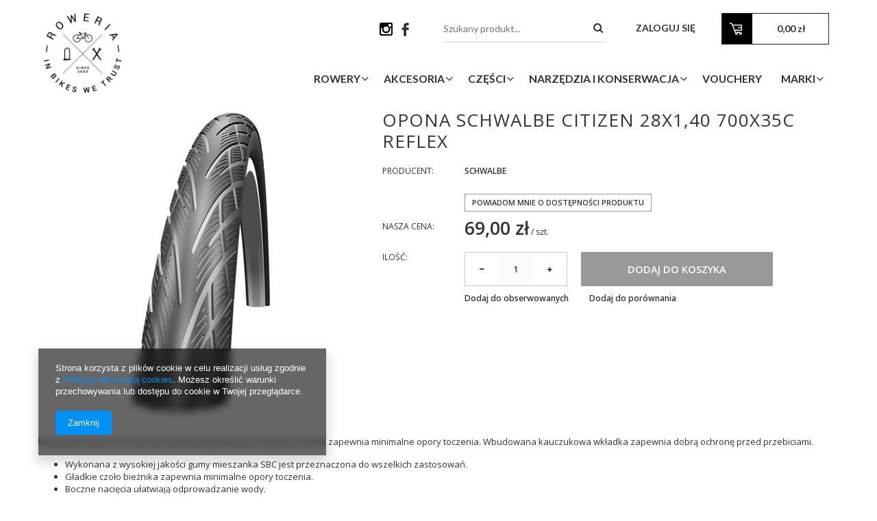

--- FILE ---
content_type: text/html; charset=utf-8
request_url: https://roweria.pl/product-pol-24985-Opona-SCHWALBE-CITIZEN-28x1-40-700x35C-reflex.html
body_size: 14125
content:
<!DOCTYPE html>
<html lang="pl" ><head><meta name='viewport' content='user-scalable=no, initial-scale = 1.0, maximum-scale = 1.0, width=device-width'/><meta http-equiv="Content-Type" content="text/html; charset=utf-8"><title>Opona SCHWALBE CITIZEN 28x1,40 700x35C reflex  | Części \ Opony \ Opony 28" Nowości | Roweria.pl - Sklep i Serwis Rowerowy Wrocław</title><meta name="keywords" content=""><meta name="description" content='Opona SCHWALBE CITIZEN 28x1,40 700x35C reflex  |  | Części \ Opony \ Opony 28" Nowości | Roweria.pl - Sklep i Serwis Rowerowy Wrocław'><link rel="icon" href="/gfx/pol/favicon.ico"><link rel="stylesheet" type="text/css" href="/gfx/pol/style.css.gzip?r=1579094827"><script type="text/javascript" src="/gfx/pol/shop.js.gzip?r=1579094827"></script><meta name="robots" content="index,follow"><meta name="rating" content="general"><meta name="Author" content="Roweria.pl na bazie IdoSell (www.idosell.com/shop).">
<!-- Begin LoginOptions html -->

<style>
#client_new_social .service_item[data-name="service_Apple"]:before, 
#cookie_login_social_more .service_item[data-name="service_Apple"]:before,
.oscop_contact .oscop_login__service[data-service="Apple"]:before {
    display: block;
    height: 2.6rem;
    content: url('/gfx/standards/apple.svg?r=1743165583');
}
.oscop_contact .oscop_login__service[data-service="Apple"]:before {
    height: auto;
    transform: scale(0.8);
}
#client_new_social .service_item[data-name="service_Apple"]:has(img.service_icon):before,
#cookie_login_social_more .service_item[data-name="service_Apple"]:has(img.service_icon):before,
.oscop_contact .oscop_login__service[data-service="Apple"]:has(img.service_icon):before {
    display: none;
}
</style>

<!-- End LoginOptions html -->

<!-- Open Graph -->
<meta property="og:type" content="website"><meta property="og:url" content="https://roweria.pl/product-pol-24985-Opona-SCHWALBE-CITIZEN-28x1-40-700x35C-reflex.html
"><meta property="og:title" content="Opona SCHWALBE CITIZEN 28x1,40 700x35C reflex"><meta property="og:site_name" content="Roweria.pl"><meta property="og:locale" content="pl_PL"><meta property="og:image" content="https://roweria.pl/hpeciai/325c6d697ecaf31c24bead5101d99a3e/pol_pl_Opona-SCHWALBE-CITIZEN-28x1-40-700x35C-reflex-24985_1.png"><meta property="og:image:width" content="265"><meta property="og:image:height" content="450"><link rel="manifest" href="https://roweria.pl/data/include/pwa/1/manifest.json?t=3"><meta name="apple-mobile-web-app-capable" content="yes"><meta name="apple-mobile-web-app-status-bar-style" content="black"><meta name="apple-mobile-web-app-title" content="roweria.pl"><link rel="apple-touch-icon" href="/data/include/pwa/1/icon-128.png"><link rel="apple-touch-startup-image" href="/data/include/pwa/1/logo-512.png" /><meta name="msapplication-TileImage" content="/data/include/pwa/1/icon-144.png"><meta name="msapplication-TileColor" content="#2F3BA2"><meta name="msapplication-starturl" content="/"><script type="application/javascript">var _adblock = true;</script><script async src="/data/include/advertising.js"></script><script type="application/javascript">var statusPWA = {
                online: {
                    txt: "Połączono z internetem",
                    bg: "#5fa341"
                },
                offline: {
                    txt: "Brak połączenia z internetem",
                    bg: "#eb5467"
                }
            }</script><script async type="application/javascript" src="/ajax/js/pwa_online_bar.js?v=1&r=6"></script>
<!-- End Open Graph -->

<link rel="canonical" href="https://roweria.pl/product-pol-24985-Opona-SCHWALBE-CITIZEN-28x1-40-700x35C-reflex.html" />

<link rel="stylesheet" type="text/css" href="/data/designs/6497_33/gfx/pol/custom.css.gzip?r=1677076872">
<!-- Begin additional html or js -->


<!--1|1|1-->
<style>
img.b-lazy {min-height: 20px; min-width: 20px;}
</style>
<!--3|1|3-->
<style media="screen">
  .projector_page .main_hotspot {
    clear: both;
  }
</style>

<!-- End additional html or js -->
                <script>
                if (window.ApplePaySession && window.ApplePaySession.canMakePayments()) {
                    var applePayAvailabilityExpires = new Date();
                    applePayAvailabilityExpires.setTime(applePayAvailabilityExpires.getTime() + 2592000000); //30 days
                    document.cookie = 'applePayAvailability=yes; expires=' + applePayAvailabilityExpires.toUTCString() + '; path=/;secure;'
                    var scriptAppleJs = document.createElement('script');
                    scriptAppleJs.src = "/ajax/js/apple.js?v=3";
                    if (document.readyState === "interactive" || document.readyState === "complete") {
                          document.body.append(scriptAppleJs);
                    } else {
                        document.addEventListener("DOMContentLoaded", () => {
                            document.body.append(scriptAppleJs);
                        });  
                    }
                } else {
                    document.cookie = 'applePayAvailability=no; path=/;secure;'
                }
                </script>
                                <script>
                var listenerFn = function(event) {
                    if (event.origin !== "https://payment.idosell.com")
                        return;
                    
                    var isString = (typeof event.data === 'string' || event.data instanceof String);
                    if (!isString) return;
                    try {
                        var eventData = JSON.parse(event.data);
                    } catch (e) {
                        return;
                    }
                    if (!eventData) { return; }                                            
                    if (eventData.isError) { return; }
                    if (eventData.action != 'isReadyToPay') {return; }
                    
                    if (eventData.result.result && eventData.result.paymentMethodPresent) {
                        var googlePayAvailabilityExpires = new Date();
                        googlePayAvailabilityExpires.setTime(googlePayAvailabilityExpires.getTime() + 2592000000); //30 days
                        document.cookie = 'googlePayAvailability=yes; expires=' + googlePayAvailabilityExpires.toUTCString() + '; path=/;secure;'
                    } else {
                        document.cookie = 'googlePayAvailability=no; path=/;secure;'
                    }                                            
                }     
                if (!window.isAdded)
                {                                        
                    if (window.oldListener != null) {
                         window.removeEventListener('message', window.oldListener);
                    }                        
                    window.addEventListener('message', listenerFn);
                    window.oldListener = listenerFn;                                      
                       
                    const iframe = document.createElement('iframe');
                    iframe.src = "https://payment.idosell.com/assets/html/checkGooglePayAvailability.html?origin=https%3A%2F%2Froweria.pl";
                    iframe.style.display = 'none';                                            

                    if (document.readyState === "interactive" || document.readyState === "complete") {
                          if (!window.isAdded) {
                              window.isAdded = true;
                              document.body.append(iframe);
                          }
                    } else {
                        document.addEventListener("DOMContentLoaded", () => {
                            if (!window.isAdded) {
                              window.isAdded = true;
                              document.body.append(iframe);
                          }
                        });  
                    }  
                }
                </script>
                <script>let paypalDate = new Date();
                    paypalDate.setTime(paypalDate.getTime() + 86400000);
                    document.cookie = 'payPalAvailability_PLN=-1; expires=' + paypalDate.getTime() + '; path=/; secure';
                </script><script src="/data/gzipFile/expressCheckout.js.gz"></script><script src="/gfx/pol/projector_product_questions.js.gzip?r=1579094827"></script><script src="/gfx/pol/projector_video.js.gzip?r=1579094827"></script></head><body><div id="container" class="projector_page 
            
            container" itemscope="itemscope" itemtype="http://schema.org/WebPage"><header class="clearfix "><script type="text/javascript"> 
app_shop.vars.currency_format = "###,##0.00";
app_shop.vars.currency_before_value = false;
app_shop.vars.currency_space = true;
app_shop.vars.symbol = "zł";
app_shop.vars.rate_accurate = [];

var currency_decimal_separator = ',';
var currency_grouping_separator = ' ';


app_shop.vars.blacklist_extension = ["exe","com","swf","js","php"];

app_shop.vars.blacklist_mime = ["application/javascript","application/octet-stream","message/http","text/javascript","application/x-deb","application/x-javascript","application/x-shockwave-flash","application/x-msdownload"];
</script><div id="viewType" style="display:none"></div><div class="top container"><div class="top_logo col-sm-2 col-md-2 col-lg-3"></div><div class="top_right col-sm-10 col-md-10 col-lg-9"><div class="top_up col-md-12"><div class="top_baner3"><div id="menu_banners3"><div class="menu_button_wrapper col-md-4"><a target="_blank" href="https://www.instagram.com/roweria.pl/?hl=en" title="Roweria.pl na Instagramie"><img alt="Roweria.pl na Instagramie" style="width:19px;height:19px;" src="/data/include/img/links/1481128405.png?t="></a></div><div class="menu_button_wrapper col-md-4"><a target="_blank" href="https://www.facebook.com/Roweria/" title="Roweria.pl na Facebooku"><img alt="Roweria.pl na Facebooku" style="width:20px;height:20px;" src="/data/include/img/links/1413793745.png?t="></a></div></div></div><div class="top_szukaj"></div><div class="top_koszyk"></div></div><div class="top_down col-md-12"></div></div></div><div id="logo" data-align="a#css" class="col-md-4 col-xs-12  align_row"><a href="/" target="_self"><img src="/data/gfx/mask/pol/logo_1_big.png" alt="Roweria" width="1000" height="1000"></a></div><div id="menu_basket" class=" empty_bsket"><a href="/basketedit.php?mode=1"><span class="basket_count hidden-phone">
                        (0)
                    </span><strong>0,00 zł</strong></a><div><a class="account_link link hidden-phone" href="/login.php" rel="nofollow" title="Twoje konto">
                        Zaloguj się
                    </a><a class="wishes_link link" href="/basketedit.php?mode=2" rel="nofollow" title=""><span class="hidden-phone"><span class="visible-desktop">Obserwowane </span><i class="icon-eye-open visible-tablet"></i> (0)</span></a></div></div><form action="search.php" method="get" id="menu_search" class="col-md-4 col-xs-12"><div><input id="menu_search_text" type="text" name="text" class="catcomplete" placeholder=""></div><button type="submit"><i class="icon-search"></i></button><a href="/searching.php" title=""></a><div class="przyciskszukaj"></div></form><script type="application/ld+json">
        {
          "@context": "http://schema.org",
          "@type": "WebSite",
          "url": "http://roweria.pl/",
          "potentialAction": {
            "@type": "SearchAction",
            "target": "http://roweria.pl/search.php?text={search_term_string}",
            "query-input": "required name=search_term_string"
          }
        }
        </script><div id="menu_categories" class="clearfix dl-menuwrapper"><ul id="mobile_menu"><li><a href="/categories.php" class="mobile_menu dl-trigger"><i class="icon-reorder"></i></a></li></ul><ul class="dl-menu"><li><a  href="/pol_m_Rowery-179.html" target="_self" title="Rowery" >Rowery</a><ul class="dl-submenu"><li><a href="/pol_m_Rowery_Rowery-gorskie-164.html" class="level_2 toggle" target="_self">Rowery górskie</a><ul class="dl-submenu"><li><a href="/pol_m_Rowery_Rowery-gorskie_MTB-XC-374.html" target="_self">MTB XC</a></li><li><a href="/pol_m_Rowery_Rowery-gorskie_MTB-XC-Woman-573.html" target="_self">MTB XC Woman</a></li><li><a href="/pol_m_Rowery_Rowery-gorskie_MTB-376.html" target="_self">MTB  </a></li><li><a href="/pol_m_Rowery_Rowery-gorskie_MTB-Woman-377.html" target="_self">MTB Woman</a></li><li><a href="/pol_m_Rowery_Rowery-gorskie_Trail-375.html" target="_self">Trail</a></li></ul></li><li><a href="/pol_m_Rowery_Rowery-crossowe-173.html" class="level_2 toggle" target="_self">Rowery crossowe</a><ul class="dl-submenu"><li><a href="/pol_m_Rowery_Rowery-crossowe_Damskie-174.html" target="_self">Damskie</a></li><li><a href="/pol_m_Rowery_Rowery-crossowe_Meskie-175.html" target="_self">Męskie</a></li></ul></li><li><a href="/pol_m_Rowery_Rowery-trekkingowe-170.html" class="level_2 toggle" target="_self">Rowery trekkingowe</a><ul class="dl-submenu"><li><a href="/pol_m_Rowery_Rowery-trekkingowe_Meskie-172.html" target="_self">Męskie</a></li></ul></li><li><a href="/pol_m_Rowery_Rowery-miejskie-180.html" class="level_2 toggle" target="_self">Rowery miejskie</a><ul class="dl-submenu"><li><a href="/pol_m_Rowery_Rowery-miejskie_Damskie-181.html" target="_self">Damskie</a></li></ul></li><li><a href="/pol_m_Rowery_Rowery-dzieciece-167.html" class="level_2 toggle" target="_self">Rowery dziecięce</a><ul class="dl-submenu"><li><a href="/pol_m_Rowery_Rowery-dzieciece_Dziewczynka-168.html" target="_self">Dziewczynka</a></li><li><a href="/pol_m_Rowery_Rowery-dzieciece_Chlopiec-169.html" target="_self">Chłopiec</a></li></ul></li></ul></li><li><a  href="/pol_m_Akcesoria-178.html" target="_self" title="Akcesoria" >Akcesoria</a><ul class="dl-submenu"><li><a href="/pol_m_Akcesoria_Akcesoria-i-czesci-dzieciece-587.html" class="level_2 toggle" target="_self">Akcesoria i części dziecięce</a><ul class="dl-submenu"><li><a href="/pol_m_Akcesoria_Akcesoria-i-czesci-dzieciece_Dzwonki-trabki-gadzety-594.html" target="_self">Dzwonki, trąbki, gadżety</a></li><li><a href="/pol_m_Akcesoria_Akcesoria-i-czesci-dzieciece_Foteliki-588.html" target="_self">Foteliki</a></li><li><a href="/pol_m_Akcesoria_Akcesoria-i-czesci-dzieciece_Kaski-592.html" target="_self">Kaski</a></li><li><a href="/pol_m_Akcesoria_Akcesoria-i-czesci-dzieciece_Raczki-do-holowania-596.html" target="_self">Rączki do holowania</a></li><li><a href="/pol_m_Akcesoria_Akcesoria-i-czesci-dzieciece_Siodla-600.html" target="_self">Siodła</a></li></ul></li><li><a href="/pol_m_Akcesoria_Bagazniki-208.html" class="level_2 toggle" target="_self">Bagażniki</a><ul class="dl-submenu"><li><a href="/pol_m_Akcesoria_Bagazniki_Tylnie-494.html" target="_self">Tylnie</a></li></ul></li><li><a href="/pol_m_Akcesoria_Bidony-i-koszyki-203.html" class="level_2 toggle" target="_self">Bidony i koszyki</a><ul class="dl-submenu"><li><a href="/pol_m_Akcesoria_Bidony-i-koszyki_Bidony-496.html" target="_self">Bidony</a></li><li><a href="/pol_m_Akcesoria_Bidony-i-koszyki_Koszyki-na-bidon-497.html" target="_self">Koszyki na bidon</a></li></ul></li><li><a href="/pol_m_Akcesoria_Blotniki-206.html" class="level_2 toggle" target="_self">Błotniki</a><ul class="dl-submenu"><li><a href="/pol_m_Akcesoria_Blotniki_MTB-499.html" target="_self">MTB</a></li><li><a href="/pol_m_Akcesoria_Blotniki_Trekking-Cross-500.html" target="_self">Trekking, Cross</a></li><li><a href="/pol_m_Akcesoria_Blotniki_Szosowe-501.html" target="_self">Szosowe</a></li></ul></li><li><a href="/pol_m_Akcesoria_Dzwonki-i-trabki-213.html" target="_self">Dzwonki i trąbki</a></li><li><a href="/pol_m_Akcesoria_Kaski-222.html" target="_self">Kaski</a></li><li><a href="/pol_m_Akcesoria_Kosze-i-wysciolki-210.html" class="level_2 toggle" target="_self">Kosze i wyściółki</a><ul class="dl-submenu"><li><a href="/pol_m_Akcesoria_Kosze-i-wysciolki_Przednie-506.html" target="_self">Przednie</a></li></ul></li><li><a href="/pol_m_Akcesoria_Liczniki-202.html" class="level_2 toggle" target="_self">Liczniki</a><ul class="dl-submenu"><li><a href="/pol_m_Akcesoria_Liczniki_Bezprzewodowe-508.html" target="_self">Bezprzewodowe</a></li></ul></li><li><a href="/pol_m_Akcesoria_Lusterka-214.html" class="level_2 toggle" target="_self">Lusterka</a><ul class="dl-submenu"><li><a href="/pol_m_Akcesoria_Lusterka_Na-kierownice-511.html" target="_self">Na kierownice</a></li></ul></li><li><a href="/pol_m_Akcesoria_Oswietlenie-204.html" class="level_2 toggle" target="_self">Oświetlenie</a><ul class="dl-submenu"><li><a href="/pol_m_Akcesoria_Oswietlenie_Lampki-przednie-515.html" target="_self">Lampki przednie</a></li><li><a href="/pol_m_Akcesoria_Oswietlenie_Lampki-tylnie-516.html" target="_self">Lampki tylnie</a></li><li><a href="/pol_m_Akcesoria_Oswietlenie_Zestawy-lampek-517.html" target="_self">Zestawy lampek</a></li></ul></li><li><a href="/pol_m_Akcesoria_Okulary-219.html" target="_self">Okulary</a></li><li><a href="/pol_m_Akcesoria_Podporki-207.html" target="_self">Podpórki</a></li><li><a href="/pol_m_Akcesoria_Pokrowce-218.html" target="_self">Pokrowce</a></li><li><a href="/pol_m_Akcesoria_Pompki-205.html" class="level_2 toggle" target="_self">Pompki</a><ul class="dl-submenu"><li><a href="/pol_m_Akcesoria_Pompki_Do-amortyzatorow-523.html" target="_self">Do amortyzatorów</a></li><li><a href="/pol_m_Akcesoria_Pompki_Reczne-306.html" target="_self">Ręczne</a></li></ul></li><li><a href="/pol_m_Akcesoria_Rekawiczki-221.html" class="level_2 toggle" target="_self">Rękawiczki</a><ul class="dl-submenu"><li><a href="/pol_m_Akcesoria_Rekawiczki_Z-krotkimi-palcami-290.html" target="_self">Z krótkimi palcami</a></li></ul></li><li><a href="/pol_m_Akcesoria_Torebki-na-rame-575.html" target="_self">Torebki na ramę</a></li><li><a href="/pol_m_Akcesoria_Torebki-podsiodlowe-576.html" target="_self">Torebki podsiodłowe</a></li><li><a href="/pol_m_Akcesoria_Sakwy-i-Torby-211.html" target="_self">Sakwy i Torby</a></li><li><a href="/pol_m_Akcesoria_Uchwyty-na-telefon-603.html" target="_self">Uchwyty na telefon</a></li><li><a href="/pol_m_Akcesoria_Wieszaki-i-stojaki-217.html" target="_self">Wieszaki i stojaki</a></li><li><a href="/pol_m_Akcesoria_Zabezpieczenia-212.html" class="level_2 toggle" target="_self">Zabezpieczenia</a><ul class="dl-submenu"><li><a href="/pol_m_Akcesoria_Zabezpieczenia_Lancuchowe-302.html" target="_self">Łańcuchowe</a></li><li><a href="/pol_m_Akcesoria_Zabezpieczenia_U-lock-303.html" target="_self">U-lock</a></li></ul></li></ul></li><li><a  href="/pol_m_Czesci-177.html" target="_self" title="Części" class="dl-active" >Części</a><ul class="dl-submenu"><li><a href="/pol_m_Czesci_Czesci-i-akcesoria-dzieciece-273.html" class="level_2 toggle" target="_self">Części i akcesoria dziecięce</a><ul class="dl-submenu"><li><a href="/pol_m_Czesci_Czesci-i-akcesoria-dzieciece_Foteliki-274.html" target="_self">Foteliki</a></li><li><a href="/pol_m_Czesci_Czesci-i-akcesoria-dzieciece_Raczki-do-holowania-279.html" target="_self">Rączki do holowania</a></li><li><a href="/pol_m_Czesci_Czesci-i-akcesoria-dzieciece_Siodla-554.html" target="_self">Siodła</a></li></ul></li><li><a href="/pol_m_Czesci_Chwyty-i-owijki-243.html" class="level_2 toggle" target="_self">Chwyty i owijki</a><ul class="dl-submenu"><li><a href="/pol_m_Czesci_Chwyty-i-owijki_Chwyty-407.html" target="_self">Chwyty</a></li></ul></li><li><a href="/pol_m_Czesci_Detki-234.html" class="level_2 toggle" target="_self">Dętki</a><ul class="dl-submenu"><li><a href="/pol_m_Czesci_Detki_Detki-10-16-385.html" target="_self">Dętki 10"-16"</a></li><li><a href="/pol_m_Czesci_Detki_Detki-20-386.html" target="_self">Dętki 20"</a></li><li><a href="/pol_m_Czesci_Detki_Detki-26-388.html" target="_self">Dętki 26"</a></li><li><a href="/pol_m_Czesci_Detki_Detki-27-5-389.html" target="_self">Dętki 27.5"</a></li><li><a href="/pol_m_Czesci_Detki_Detki-28-390.html" target="_self">Dętki 28"</a></li><li><a href="/pol_m_Czesci_Detki_Detki-29-391.html" target="_self">Dętki 29"</a></li></ul></li><li><a href="/pol_m_Czesci_Latki-do-detek-562.html" target="_self">Łatki do dętek</a></li><li><a href="/pol_m_Czesci_Hamulce-392.html" class="level_2 toggle" target="_self">Hamulce </a><ul class="dl-submenu"><li><a href="/pol_m_Czesci_Hamulce-_Klocki-hamulcowe-okladziny-235.html" target="_self">Klocki hamulcowe, okładziny</a></li><li><a href="/pol_m_Czesci_Hamulce-_Hamulce-szczekowe-395.html" target="_self">Hamulce szczękowe</a></li></ul></li><li><a href="/pol_m_Czesci_Lancuchy-kasety-wolnobiegi-238.html" class="level_2 toggle" target="_self">Łańcuchy, kasety, wolnobiegi</a><ul class="dl-submenu"><li><a href="/pol_m_Czesci_Lancuchy-kasety-wolnobiegi_Kasety-427.html" target="_self">Kasety</a></li><li><a href="/pol_m_Czesci_Lancuchy-kasety-wolnobiegi_Wolnobiegi-428.html" target="_self">Wolnobiegi</a></li></ul></li><li><a href="/pol_m_Czesci_Obrecze-rowerowe-442.html" class="level_2 toggle" target="_self">Obręcze rowerowe</a><ul class="dl-submenu"><li><a href="/pol_m_Czesci_Obrecze-rowerowe_27-5-446.html" target="_self">27.5"</a></li></ul></li><li><a href="/pol_m_Czesci_Opony-233.html" class="level_2 toggle dl-active" target="_self">Opony</a><ul class="dl-submenu"><li><a href="/pol_m_Czesci_Opony_Opony-12-555.html" target="_self">Opony 12"</a></li><li><a href="/pol_m_Czesci_Opony_Opony-16-557.html" target="_self">Opony 16"</a></li><li><a href="/pol_m_Czesci_Opony_Opony-24-383.html" target="_self">Opony 24"</a></li><li><a href="/pol_m_Czesci_Opony_Opony-28-380.html" class="dl-active" target="_self">Opony 28"</a></li><li><a href="/pol_m_Czesci_Opony_Opony-29-382.html" target="_self">Opony 29"</a></li></ul></li><li><a href="/pol_m_Czesci_Przerzutki-tylnie-462.html" class="level_2 toggle" target="_self">Przerzutki tylnie</a><ul class="dl-submenu"><li><a href="/pol_m_Czesci_Przerzutki-tylnie_Trekking-Cross-467.html" target="_self">Trekking, Cross</a></li></ul></li><li><a href="/pol_m_Czesci_Rogi-kierownicy-245.html" target="_self">Rogi kierownicy</a></li><li><a href="/pol_m_Czesci_Siodla-230.html" class="level_2 toggle" target="_self">Siodła</a><ul class="dl-submenu"><li><a href="/pol_m_Czesci_Siodla_Miejskie-trekkingowe-cross-469.html" target="_self">Miejskie, trekkingowe, cross</a></li><li><a href="/pol_m_Czesci_Siodla_Szosowe-MTB-470.html" target="_self">Szosowe, MTB</a></li><li><a href="/pol_m_Czesci_Siodla_Pokrowiec-na-siodlo-580.html" target="_self">Pokrowiec na siodło</a></li></ul></li><li><a href="/pol_m_Czesci_Szprychy-i-nyple-472.html" class="level_2 toggle" target="_self">Szprychy i nyple</a><ul class="dl-submenu"><li><a href="/pol_m_Czesci_Szprychy-i-nyple_Czarne-309.html" target="_self">Czarne</a></li><li><a href="/pol_m_Czesci_Szprychy-i-nyple_Srebrne-482.html" target="_self">Srebrne</a></li></ul></li><li><a href="/pol_m_Czesci_Tasmy-na-obrecz-563.html" target="_self">Taśmy na obręcz</a></li><li><a href="/pol_m_Czesci_Wklady-suportu-288.html" class="level_2 toggle" target="_self">Wkłady suportu</a><ul class="dl-submenu"><li><a href="/pol_m_Czesci_Wklady-suportu_Octalink-477.html" target="_self">Octalink</a></li></ul></li><li><a href="/pol_m_Czesci_Wsporniki-siodla-sztyce-484.html" class="level_2 toggle" target="_self">Wsporniki siodła, sztyce</a><ul class="dl-submenu"><li><a href="/pol_m_Czesci_Wsporniki-siodla-sztyce_Sztywne-487.html" target="_self">Sztywne</a></li></ul></li></ul></li><li><a  href="/pol_m_Narzedzia-i-Konserwacja-184.html" target="_self" title="Narzędzia i Konserwacja" >Narzędzia i Konserwacja</a><ul class="dl-submenu"><li><a href="/pol_m_Narzedzia-i-Konserwacja_Narzedzia-rowerowe-525.html" class="level_2 toggle" target="_self">Narzędzia rowerowe</a><ul class="dl-submenu"><li><a href="/pol_m_Narzedzia-i-Konserwacja_Narzedzia-rowerowe_Do-kaset-i-wolobiegow-527.html" target="_self">Do kaset i wolobiegów</a></li><li><a href="/pol_m_Narzedzia-i-Konserwacja_Narzedzia-rowerowe_Do-lancucha-528.html" target="_self">Do łańcucha</a></li><li><a href="/pol_m_Narzedzia-i-Konserwacja_Narzedzia-rowerowe_Klucze-imbusowe-531.html" target="_self">Klucze imbusowe</a></li><li><a href="/pol_m_Narzedzia-i-Konserwacja_Narzedzia-rowerowe_Klucze-plaskie-532.html" target="_self">Klucze płaskie</a></li><li><a href="/pol_m_Narzedzia-i-Konserwacja_Narzedzia-rowerowe_Lyzki-do-opon-533.html" target="_self">Łyżki do opon</a></li><li><a href="/pol_m_Narzedzia-i-Konserwacja_Narzedzia-rowerowe_Przyrzady-czyszczace-535.html" target="_self">Przyrządy czyszczące</a></li><li><a href="/pol_m_Narzedzia-i-Konserwacja_Narzedzia-rowerowe_Wielofunkcyjne-536.html" target="_self">Wielofunkcyjne</a></li><li><a href="/pol_m_Narzedzia-i-Konserwacja_Narzedzia-rowerowe_Zestawy-narzedzi-537.html" target="_self">Zestawy narzędzi</a></li></ul></li></ul></li><li><a  href="/pol_m_Vouchery-624.html" target="_self" title="Vouchery" >Vouchery</a></li><li><a  href="/pol_m_Marki-185.html" target="_self" title="Marki" >Marki</a><ul class="dl-submenu"><li><a href="/pol_m_Marki_Kellys-254.html" target="_self">Kellys</a></li></ul></li></ul></div></header><div id="layout" class="row clearfix"><aside class="col-md-3"><div class="login_menu_block visible-phone" id="login_menu_block"><a class="sign_in_link" href="/login.php" title=""><i class="icon-user"></i>  Zaloguj się
                            
                        </a><a class="registration_link" href="/client-new.php?register" title=""><i class="icon-lock"></i>  Zarejestruj się
                            
                        </a><a class="order_status_link" href="/order-open.php" title=""><i class="icon-globe"></i>  Sprawdź status zamówienia
                            
                        </a></div></aside><div id="content" class="col-md-12" itemscope="itemscope" itemtype="http://schema.org/Product"><div id="menu_compare_product" style="display:none"><div class="big_label">Dodane do porównania</div><div class="compare_product_sub align_row" data-align="img#css"></div><div class="compare_buttons" style="display:none"><a class="btn-small" id="comparers_remove_btn" href="https://roweria.pl/settings.php?comparers=remove&amp;product=###" title="">
                Usuń produkty
            </a><a class="btn-small" href="https://roweria.pl/product-compare.php" title="" target="_blank">
                Porównaj produkty
            </a></div></div><script>
          app_shop.run(function(){ menu_compare_cache(); }, 'all');
      </script><script type="text/javascript" class="ajaxLoad">
            cena_raty = 69.00;
            
                    var  client_login = 'false'
                
            var  client_points = '';
            var  points_used = '';
            var  shop_currency = 'zł';
            var product_data = {
            "currency":"zł",
            "product_type":"product_item",
            "unit":"szt.",
            "unit_plural":"szt.",

            
            "unit_sellby":"1",
            "unit_precision":"0",

            
            "base_price":{
            
                "maxprice":"69.00",
            
                "maxprice_formatted":"69,00 zł",
            
                "maxprice_net":"56.10",
            
                "maxprice_net_formatted":"56,10 zł",
            
                "minprice":"69.00",
            
                "minprice_formatted":"69,00 zł",
            
                "minprice_net":"56.10",
            
                "minprice_net_formatted":"56,10 zł",
            
                "size_max_maxprice_net":"0.00",
            
                "size_min_maxprice_net":"0.00",
            
                "size_max_maxprice_net_formatted":"0,00 zł",
            
                "size_min_maxprice_net_formatted":"0,00 zł",
            
                "size_max_maxprice":"0.00",
            
                "size_min_maxprice":"0.00",
            
                "size_max_maxprice_formatted":"0,00 zł",
            
                "size_min_maxprice_formatted":"0,00 zł",
            
                "price_unit_sellby":"69.00",
            
                "value":"69.00",
                "price_formatted":"69,00 zł",
                "price_net":"56.10",
                "price_net_formatted":"56,10 zł",
                "vat":"23",
                "worth":"69.00",
                "worth_net":"56.10",
                "worth_formatted":"69,00 zł",
                "worth_net_formatted":"56,10 zł",
                "basket_enable":"y",
                "special_offer":"false",
                "rebate_code_active":"n",
                "priceformula_error":"false"
            },
            

            
            "order_quantity_range":{
            
            },
            

            "sizes":{
            
                "onesize":



                {
                
                    "type":"onesize",
                
                    "priority":"0",
                
                    "description":"uniwersalny",
                
                    "name":"uniw",
                
                    "amount":"0",
                
                    "amount_mo":"0",
                
                    "amount_mw":"0",
                
                    "amount_mp":"0",
                
                    "code_extern":"4026495676038",
                
                    "availability":{
                    
                        "visible":"n",
                        "status_description":"Produkt niedostępny",
                        "status_gfx":"/data/lang/pol/available_graph/graph_1_5.png",
                        "status":"disable",
                        "minimum_stock_of_product":"2"
                    },
                    "delivery":{
                    
                        "undefined":"false",
                        "shipping":"0.00",
                        "shipping_formatted":"0,00 zł",
                        "limitfree":"0.00",
                        "limitfree_formatted":"0,00 zł"
                    },
                    "price":{
                    
                        "value":"69.00",
                        "price_formatted":"69,00 zł",
                        "price_net":"56.10",
                        "price_net_formatted":"56,10 zł",
                        "vat":"23",
                        "worth":"69.00",
                        "worth_net":"56.10",
                        "worth_formatted":"69,00 zł",
                        "worth_net_formatted":"56,10 zł",
                        "basket_enable":"y",
                        "special_offer":"false",
                        "rebate_code_active":"n",
                        "priceformula_error":"false"
                    }
                }
            }
            }



        </script><form id="projector_form" action="basketchange.php" method="post" class=" row "><input id="projector_product_hidden" type="hidden" name="product" value="24985"><input id="projector_size_hidden" type="hidden" name="size" autocomplete="off" value="onesize"><input id="projector_mode_hidden" type="hidden" name="mode" value="1"><div class="projector_navigation"><div class="label_icons"></div><h1>Opona SCHWALBE CITIZEN 28x1,40 700x35C reflex</h1></div><div class="photos col-md-5 col-lg-6 col-xs-12 "><ul class="bxslider"><li><a class="projector_medium_image" data-imagelightbox="f" href="/hpeciai/325c6d697ecaf31c24bead5101d99a3e/pol_pl_Opona-SCHWALBE-CITIZEN-28x1-40-700x35C-reflex-24985_1.png"><img class="photo" alt="Opona SCHWALBE CITIZEN 28x1,40 700x35C reflex" src="/hpeciai/96732d7d8a4133f0023801ed06d3e339/pol_pm_Opona-SCHWALBE-CITIZEN-28x1-40-700x35C-reflex-24985_1.png"></a></li></ul></div><div class="product_info col-md-7 col-lg-6 col-xs-12 "><div class="product_info_top"><div class="basic_info"><div class="producer"><span>Producent: </span><a class="brand" title="Kliknij, by zobaczyć wszystkie produkty tego producenta" href="/firm-pol-1485353614-SCHWALBE.html">SCHWALBE</a></div></div></div><div class="product_section sizes" id="projector_sizes_cont"><label class="projector_label">
                        Rozmiar: 
                    </label><div class="product_section_sub"><a class="select_button disabled" href="/product-pol-24985-Opona-SCHWALBE-CITIZEN-28x1-40-700x35C-reflex.html?selected_size=onesize" data-type="onesize">uniwersalny</a></div></div><div class="product_section" id="projector_status_description_wrapper" style="display:none"><label></label><div><img id="projector_status_gfx" class="projector_status_gfx" alt="status_icon" src="/data/lang/pol/available_graph/graph_1_5.png"><span class="projector_status_description" id="projector_status_description">Produkt niedostępny</span></div></div><div class="product_section tell_availability" id="projector_tell_availability" style="display:none"><label></label><div class="product_section_sub"><a href="#showAvabilityDialog" class="btn-small projector_tell_availabilit" id="projector_tell_availability_link" onclick="showAvabilityDialog();return false;">Powiadom mnie o dostępności produktu</a></div></div><div class="product_section" id="projector_shipping_info" style="display:none"><label></label><div><span class="projector_delivery_days" id="projector_delivery_days"></span><a class="shipping_info" href="#shipping_info" title="Sprawdź czasy i koszty wysyłki">
                            Sprawdź czasy i koszty wysyłki
                        </a></div></div><div id="projector_prices_wrapper"><div class="product_section" id="projector_price_srp_wrapper" style="display:none;"><label class="projector_label">Cena katalogowa:</label><div><span class="projector_price_srp" id="projector_price_srp"></span></div></div><div class="product_section" id="projector_price_value_wrapper"><label class="projector_label">
                                    Nasza cena:
                                </label><div><div id="projector_price_maxprice_wrapper" style="display:none;"><del class="projector_price_maxprice" id="projector_price_maxprice"></del></div><strong class="projector_price_value" id="projector_price_value">69,00 zł</strong><div class="price_gross_info"><small class="projector_price_unit_sep">
                                             / 
                                        </small><small class="projector_price_unit_sellby" id="projector_price_unit_sellby" style="display:none">1</small><small class="projector_price_unit" id="projector_price_unit">szt.</small><span></span></div><span class="projector_price_yousave" id="projector_price_yousave" style="display:none;"></span></div></div></div><div id="projector_buy_section" class="clearfix product_section"><label class="projector_label">
                                Ilość:
                            </label><div class="projector_buttons" id="projector_buttons"><div class="projector_number" id="projector_number_cont"><button id="projector_number_down" class="projector_number_down" type="button"><i class="icon-minus"></i></button><input class="projector_number" name="number" id="projector_number" value="1"><button id="projector_number_up" class="projector_number_up" type="button"><i class="icon-plus"></i></button></div><button class="btn-large projector_butttons_buy" id="projector_button_basket" type="submit" title="Dodaj produkt do koszyka">
                                    Dodaj do koszyka
                                </button><a href="#add_favorite" class="projector_buttons_obs" id="projector_button_observe" onclick="$('#projector_mode_hidden').val(2);$('#projector_form').submit();" data-mobile-class="btn-small" title="Dodaj do obserwowanych">
                            Dodaj do obserwowanych
                        </a><a class="projector_prodstock_compare" data-mobile-class="btn-small" href="settings.php?comparers=add&amp;product=24985" title="Dodaj do porównania">
                                Dodaj do porównania
                            </a></div></div><div class="product_section points" id="projector_points_wrapper" style="display:none;"><div class="product_section_sub"><div class="projector_points_sub_wrapper"><div class="projector_price_points_wrapper" id="projector_price_points_wrapper"><label class="projector_label">
                                    Cena w punktach: 
                                </label><span class="projector_price_points" id="projector_price_points"><span class="projector_currency"> pkt.</span></span></div><div class="projector_price_points_recive_wrapper" id="projector_price_points_recive_wrapper" style="display:none;"><label class="projector_label">
                                    Po opłaceniu zamówienia na ten produkt otrzymasz: 
                                </label><span class="projector_points_recive_points" id="projector_points_recive_points"><span class="projector_currency"> pkt.</span></span></div></div><button id="projector_button_points_basket" type="submit" name="forpoints" value="1" class="btn" style="display:none;">
                            Kup za punkty
                        </button></div></div></div><div class="clearBoth"></div></form><div id="projector_rebatenumber_tip_copy" style="display:none;"><img class="projector_rebatenumber_tip" src="/gfx/pol/help_tip.png?r=1579094827" alt="tip"></div><div id="alert_cover" class="projector_alert_55916" style="display:none" onclick="Alertek.hide_alert();"></div><script type="text/javascript" class="ajaxLoad">
            projectorInitObject.contact_link = "/contact-pol.html";
            projectorObj.projectorInit(projectorInitObject);
            </script><script type="text/javascript" class="ajaxLoad">
     var bundle_title =   "Cena towarów poza zestawem";

    
</script><div class="projector_longdescription cm" id="component_projector_longdescription_not"><p><span>Mocna opona przeznaczona do jazdy miejskiej oraz turystyki. Bieżnik zapewnia minimalne opory toczenia. Wbudowana kauczukowa wkładka zapewnia dobrą ochronę przed przebiciami.</span></p>
<ul>
<li>Wykonana z wysokiej jakości gumy mieszanka SBC jest przeznaczona do wszelkich zastosowań.</li>
<li>Gładkie czoło bieżnika zapewnia minimalne opory toczenia.</li>
<li>Boczne nacięcia ułatwiają odprowadzanie wody.</li>
<li>Dobra przyczepność.</li>
<li>Zakres dopuszczalnych ciśnień 35-65 PSI.</li>
<li>Gęstość oplotu wynosi 50 TPI.</li>
<li>Maksymalny dopuszczalny udźwig 110 kilogramów.</li>
</ul></div><div id="avabilityDialog" class="avabilityDialog" style="display:none;"><div class="avabilityDialog_sub"><a href="#" id="avabilityDialog_close" class="avabilityDialog_close"><img src="/gfx/pol/zamknij.gif?r=1579094827" alt="Zamknij" class="avabilityDialog_close"></a><h2>Podaj dane kontaktowe, a my damy Ci znać kiedy towar będzie dostępny</h2><div class="avabilityDialog_pr_info"><img alt="Opona SCHWALBE CITIZEN 28x1,40 700x35C reflex" class="avabilityDialog" src="/hpeciai/b3d1b8e2279921f3c207a97eefebb048/pol_ps_Opona-SCHWALBE-CITIZEN-28x1-40-700x35C-reflex-24985_1.png"><ul class="avabilityDialog_pr_info"><li id="avability_product_name"><strong>Opona SCHWALBE CITIZEN 28x1,40 700x35C reflex</strong></li><li id="avability_product_size" style="display:none;"><span>Wybierz rozmiar, o którym mamy Cię powiadomić:</span><label class="select_button" data-type="onesize">uniwersalny</label></li></ul></div><form action="/basketchange.php"><input id="avability_product_hidden" type="hidden" name="product" value="24985"><input id="avability_size_hidden" type="hidden" name="size" value="onesize"><input id="avability_mode_hidden" type="hidden" name="mode" value="2"><div class="avabilityDialog_text1"></div><input type="hidden" name="avability_track" value="only_one"><div class="avabilityDialog_text2">
                        Wprowadź swój adres e-mail, na który wyślemy Ci <b>jednorazowe powiadomienie</b>, gdy ten towar będzie ponownie w sprzedaży.
                    </div><div class="avabilityDialog_email"><label>Twój adres e-mail:</label><input type="text" name="email" id="avabilityDialog_email" value=""><span class="validation_icons"><img src="/gfx/pol/correct.png?r=1579094827" alt="correct" class="correct_icon" style="display:none;"><img src="/gfx/pol/incorrect.png?r=1579094827" alt="incorrect" class="incorrect_icon" style="display:none;"></span></div><div class="avabilityDialog_tel" id="avabilityDialog_tel"><label><input type="checkbox"><span>Chcę dodatkowo otrzymać wiadomość SMS z powiadomieniem </span></label><div class="avabilityDialog_tel2" id="avabilityDialog_phone2"><label class="avabilityDialog_tel">Twój numer telefonu: </label><input type="text" name="phone" id="avabilityDialog_phone"><span class="validation_icons"><img src="/gfx/pol/correct.png?r=1579094827" alt="correct" class="correct_icon" style="display:none;"><img src="/gfx/pol/incorrect.png?r=1579094827" alt="incorrect" class="incorrect_icon" style="display:none;"></span></div></div><div class="avabilityDialog_text3">
                        Powyższe dane nie są używane do przesyłania newsletterów lub innych reklam. Włączając powiadomienie zgadzasz się jedynie na wysłanie jednorazowo informacji o ponownej dostępność tego towaru. 
                    </div><div id="avabilityDialog_buttons1" class="avabilityDialog_buttons1"><button type="submit" id="avabilityDialog_submit" class="btn avabilityDialog_submit">
                            Zapisz mnie na powiadomienia o dostępności
                        </button></div></form></div></div><script class="ajaxLoad">
            projector_notice_init();
        </script><div class="main_hotspot mrg-b clearfix" id="products_associated_zone1" data-ajaxload="true" data-pagetype="projector"></div><div class="n58676"><div id="tabs_58676"></div></div><div class="clearBoth" style="height: 0px;"></div><script class="ajaxLoad">$(function(){initHovers('tabs_58676',optionsHovers('0',''),'true');})
        </script><div class="component_projector_opinions" id="component_projector_opinions"><div class="n68503_label"><span class="n68503_label">Opinie użytkowników</span></div><div class="n68503_main1"><div class="n68503_sub"><div id="n54150_hidden" class="hidden_55773"><div class="n56197_login"><span class="n56197_login">Aby móc ocenić produkt lub dodać opinię, musisz być <a class="loginPopUpShow" href="/login.php">zalogowany</a>.</span></div></div></div></div></div><div class="component_projector_askforproduct" id="component_projector_askforproduct"><a id="askforproduct" href="#askforproduct_close"></a><form action="settings.php" class="projector_askforproduct" method="post"><div class="n61389_label"><span class="n61389_label">
            Zapytaj o produkt:
        </span></div><div class="n61389_main"><div class="n61389_sub"><h3 class="n61389_desc">
                Jeżeli powyższy opis jest dla Ciebie niewystarczający, prześlij nam swoje pytanie odnośnie tego produktu. Postaramy się odpowiedzieć tak szybko jak tylko będzie to możliwe.
            </h3><input type="hidden" name="question_product_id" value="24985"><input type="hidden" name="question_action" value="add"><div class="form"><div class="n61389_left2"><span class="title_email">E-mail:</span></div><div class="n61389_right2"><input id="askforproduct_email" class="n61389_form" type="text" name="question_email" value=""><img src="/gfx/pol/need.gif?r=1579094827" alt="To pole jest wymagane do złożenia zamówienia."></div></div><div class="form" id="form_textarea2"><div class="n61389_left3"><span class="title_pytanie">Pytanie:</span></div><div class="n61389_right3"><textarea class="n61389_body" id="n56188_question" name="product_question" rows="6" cols="52"></textarea><img src="/gfx/pol/need.gif?r=1579094827" alt="To pole jest wymagane do złożenia zamówienia."></div></div><div class="n61389_submit"><input class="btn-small n61389_submit" type="submit" value="Wyślij"></div><div class="n61389_legend">
                    pola oznaczone - 
                    <img src="/gfx/pol/need.gif?r=1579094827" alt="To pole jest wymagane do złożenia zamówienia."> - są wymagane 
                </div></div></div></form></div><script class="ajaxLoad">
var txt_askforproduct_email = 'Wprowadź poprawny adres e-mail';
var txt_askforproduct_product = 'Wprowadź pytanie do produktu';
askforproduct.init();
</script></div></div></div><footer class="container"><div id="newsletter_bottom"><div class="menu_newsletter clearfix container" id="menu_newsletter"><form action="settings.php" method="post" class="row"><input id="mailing_action" name="mailing_action" value="add" type="hidden"><div class="newsletter_title leftpadding col-md-3 col-sm-12 hidden-phone"><strong>newsletter</strong><span></span></div><div id="senlet" class="col-md-6 col-sm-9 hidden-phone"><input name="mailing_email" type="text" placeholder=" Podaj swój adres e-mail"><input name="mailing_name" type="text" placeholder=" Podaj swoje imię"><button type="submit" class="btn add_newsletter" title="Kliknij, aby dodać swój adres e-mail do naszej bazy">
                    Zapisz się
                </button></div><div class="col-md-3 col-sm-3 col-xs-12 remove_link"><a href="/newsletter.php" class="btn-link remove_newsletter" title=""><span class="hidden-phone">Aby wypisać się z newslettera <span>kliknij tutaj</span></span><span class="visible-phone"><i class="icon-envelope-alt"></i>Zapisz się do newslettera</span></a></div></form></div></div><div id="footer_links" class="row clearfix container"><div id="footer_links_sub" class="col-md-9 col-sm-12"><div class="row"><ul class="footer_links col-md-4 col-xs-12" id="links_footer_1"><li><span>Informacje</span><ul class="footer_links_sub"><li><a href="/Warsztat-cennik-serwisow-cterms-pol-28.html" target="_self">Warsztat - cennik serwisowy</a></li><li><a href="/Informacje-o-sklepie-cterms-pol-19.html" target="_self">Biuro Obsługi Klienta</a></li><li><a href="/Sklep-stacjonarny-cterms-pol-29.html" target="_self">Godziny Otwarcia Sklepu</a></li><li><a href="/Wysylka-cterms-pol-14.html" target="_self">Koszty wysyłki</a></li><li><a href="/Sposoby-platnosci-i-prowizje-cterms-pol-17.html" target="_self">Sposoby płatności i prowizje</a></li><li><a href="/Regulamin-cterms-pol-18.html" target="_self">Regulamin</a></li><li><a href="/Polityka-Prywatnosci-cterms-pol-20.html" target="_self">Polityka prywatności</a></li><li><a href="/Odstapienie-od-umowy-cterms-pol-21.html" target="_self">Odstąpienie od umowy</a></li></ul></li></ul><ul class="footer_links col-md-4 col-xs-12" id="links_footer_2"><li><span>Pomoc</span><ul class="footer_links_sub"><li><a href="/sitemap.php" target="_self">Mapa strony</a></li><li><a href="/searching.php" target="_self">Wyszukiwarka</a></li></ul></li></ul><ul class="footer_links col-md-4 col-xs-12" id="links_footer_3"><li><span>Moje konto</span><ul class="footer_links_sub"><li><a href="/client-new.php?register" target="_self">Zarejestruj się</a></li><li><a href="/client-orders.php" target="_self">Moje zamówienia</a></li><li><a href="/basketedit.php?mode=1" target="_self">Koszyk</a></li><li><a href="/basketedit.php?mode=2" target="_self">Obserwowane</a></li><li><a href="/login.php" target="_self">Historia transakcji</a></li></ul></li></ul></div></div><div class="menu_contact_wrapper col-md-3 col-sm-12"><ul id="menu_contact" class="footer_links"><li class="contact_label"><span>                            
                        kontakt z nami
                    </span></li><li class="contact_phone"><a href="tel:717195868">71 719 58 68</a></li><li class="contact_title"><h2 class="contact_mail"><span>
                                e-mail
                        </span></h2></li><li class="contact_mail"><a href="mailto:zwycieska@roweria.pl">zwycieska@roweria.pl</a></li><li class="contact_more visible-phone"><a href="/contact.php">
                        Więcej
                    </a></li></ul></div></div><div class="n60972_main clearfix container"><div class="n60972_main_s"><div class="platnosci_54388"><a target="_self" href="/Sposoby-platnosci-i-prowizje-cterms-pol-17.html" title="DotPay"><img src="/data/include/img/links/1455802289.png?t=" alt="DotPay"></a></div><a class="n53399_iailogo" target="_blank" href="https://www.idosell.com/pl/?utm_source=clientShopSite&amp;utm_medium=Label&amp;utm_campaign=PoweredByBadgeLink" title="Sklep internetowy IdoSell"><img class="n53399_iailogo" src="/ajax/poweredby_IdoSell_Shop_black.svg?v=1" alt="Sklep internetowy IdoSell"></a></div><div class="footer_additions" id="n58182_footer_additions"><span class="footer_comments"></span></div></div><script>
            var instalment_currency = 'zł';
            
                    var koszyk_raty = parseFloat(0.00);
                
                    var basket_count = 0;
                </script><script>
              loadWS.init({
                'request':"%2Fproduct-pol-24985-Opona-SCHWALBE-CITIZEN-28x1-40-700x35C-reflex.html",
                'additional':'/projector.php'
              })
         </script></footer><script type="text/javascript">
                  app_shop.runApp();
            </script><script>
            window.Core = {};
            window.Core.basketChanged = function(newContent) {};</script><script>var inpostPayProperties={"isBinded":null}</script>
<!-- Begin additional html or js -->


<!--4|1|4-->
<script type="text/javascript">
  if($('.projector_page .projector_longdescription').length)
    $('.projector_page .projector_longdescription').addClass('clearfix');
</script>
<!--SYSTEM - COOKIES CONSENT|1|-->
<div id="ck_dsclr_v2" class="no_print ck_dsclr_v2">
    <div class="ck_dsclr_x_v2" id="ckdsclrx_v2">
        <i class="icon-x"></i>
    </div>
    <div id="ck_dsclr_sub_v2" class="ck_dsclr__sub_v2">
            Strona korzysta z plików cookie w celu realizacji usług zgodnie z <a style="color: #0090f6; text-decoration: none;" href="/terms.php" title="Polityka dotycząca cookies">Polityką dotyczącą cookies</a>. Możesz określić warunki przechowywania lub dostępu do cookie w Twojej przeglądarce.
        <div id="ckdsclmrshtdwn_v2" class=""><span class="ck_dsclr__btn_v2">Zamknij</span></div>
    </div>
</div>

<style>
    @font-face {
        font-family: 'Arial', 'Helvetica', sans-serif;
        src: url('/data/include/fonts/Arial-Regular.ttf');
        font-weight: 300;
        font-style: normal;
        font-display: swap;
    }

    .ck_dsclr_v2 {
        font-size: 12px;
        line-height: 17px;
        background-color: rgba(0, 0, 0, 0.6);
        backdrop-filter: blur(6px);
        -webkit-box-shadow: 0px 8px 15px 3px rgba(0, 0, 0, 0.15);
        -moz-box-shadow: 0px 8px 15px 3px rgba(0, 0, 0, 0.15);
        box-shadow: 0px 8px 15px 3px rgba(0, 0, 0, 0.15);
        position: fixed;
        left: 15px;
        bottom: 15px;
        max-width: calc(100vw - 30px);
        font-family: 'Arial', 'Helvetica', sans-serif;
        color: #fff;
        border-radius: 0;
        z-index: 999;
        display: none;
    }
    .ck_dsclr_x_v2 {
        position: absolute;
        top: 10px;
        right: 10px;
        color: #f5f5f5;
        font-size: 20px;
        cursor: pointer;
    }
    .ck_dsclr_x_v2 i {
        font-weight: bold;
    }
    .ck_dsclr__sub_v2 {
        align-items: center;
        padding: 10px 20px 15px;
        text-align: left;
        box-sizing: border-box;
    }
    .ck_dsclr__btn_v2 {
        padding: 9px 18px;
        background-color: #0090f6;
        color: #ffffff;
        display: block;
        text-align: center;
        border-radius: 0;
        margin-top: 10px;
        width: max-content;
    }
    .ck_dsclr__btn_v2:hover {
        cursor: pointer;
        background-color: #333333;
        color: #ffffff;
    }
    .ck_dsclr_v2 a {
        color: #0090f6;
    }
    .ck_dsclr_v2 a:hover {
        text-decoration: none;
        color: #fff;
    }
    .ck_dsclr_v2.--blocked a {
        color: #0090f6;
    }
    .ck_dsclr_v2 h3 {
        font-size: 15px;
        color: #fff;
        margin: 5px 0 10px;
    }
    .ck_dsclr_v2 p {
        margin: 0;
    }
    @media (min-width: 757px) {
        .ck_dsclr__btn_v2 {
            margin-top: 20px;
        }
        .ck_dsclr_v2 h3 {
            font-size: 16px;
            margin: 15px 0 10px;
        }
        .ck_dsclr_v2 {
            margin: 0 auto;
            max-width: 420px;
            width: 100%;
            left: 4rem;
            bottom: 4rem;
            font-size: 13px;
        }
        .ck_dsclr__sub_v2 {
            justify-content: flex-start;
            padding: 20px 25px 30px;
        }
    }
    .ck_dsclr_v2.--blocked {
        position: fixed;
        z-index: 9999;
        top: 50%;
        transform: translateY(-50%);
        margin: 0;
        bottom: unset;
        background-color: #fff;
        color: #333;
        backdrop-filter: none;
    }
    .ck_dsclr_v2.--blocked #ck_dsclr_sub_v2 {
        justify-content: center;
        background-color: #ffffff;
        width: 100%;
        padding: 20px;
        border-radius: 0;
    }
    .ck_dsclr_v2.--blocked:before {
        content: '';
        position: absolute;
        top: calc(-50vh + 100%/2);
        left: calc(-50vw + 100%/2);
        width: 100vw;
        height: 100vh;
        background-color: rgba(0,0,0,0.5);
        z-index: -1;
    }
    .ck_dsclr_v2.--blocked h3 {
        font-size: 18px;
        color: #333333;
        margin: 10px 0 22px;
    }
    .ck_dsclr_v2.--blocked p {
        margin: 0 0 17px 0;
        display: block;
        text-align: left;
    }
    .ck_dsclr_v2.--blocked #ckdsclmrshtrtn_v2 {
        order: 10;
    }
    .ck_dsclr_v2.--blocked #ckdsclmrshtrtn_v2 span , .ck_dsclr_v2.--blocked #ckdsclmrshtrtn_v2 a {
        background-color: transparent;
        color: #0090f6;
        padding: 18px 12px;
    }
    .ck_dsclr_v2.--blocked #ckdsclmrshtrtn_v2 span:hover , .ck_dsclr_v2.--blocked #ckdsclmrshtrtn_v2 a:hover {
        color: #000000;
    }
    .ck_dsclr_v2.--blocked div {
        width: 100%;
    }
    .ck_dsclr_v2.--blocked .ck_dsclr__btn_v2 {
        font-size: 13px;
        padding: 17px 10px;
        margin-top: 5px;
    }
    @media (min-width: 757px) {
        .ck_dsclr_v2.--blocked {
            max-width: 480px;
            width: 100%;
            left: 50%;
            transform: translate(-50%,-50%);
        }
        .ck_dsclr_v2.--blocked div {
            width: unset;
        }
        .ck_dsclr_v2.--blocked .ck_dsclr__btn_v2 {
            font-size: 12px;
            padding: 10px 16px;
            margin-top: 0;
        }
        .ck_dsclr_v2.--blocked #ckdsclmrshtrtn_v2 {
            margin-right: auto;
            order: unset;
        }
        .ck_dsclr_v2.--blocked #ckdsclmrshtrtn_v2 span , .ck_dsclr_v2.--blocked #ckdsclmrshtrtn_v2 a {
            padding: 10px 12px;
        }
    }
</style>

<script>
    function getCk(name) {var nameEQ = name + "=";var ca = document.cookie.split(';');for(var i=0;i < ca.length;i++) {var c = ca[i];while (c.charAt(0)==' ') c = c.substring(1,c.length);if (c.indexOf(nameEQ) == 0) return c.substring(nameEQ.length,c.length);}return null;}
    function setCk(name,value,days) {if (days) {var date = new Date(); date.setTime(date.getTime()+(days*24*60*60*1000)); var expires = "; expires="+date.toGMTString(); } else var expires = ""; document.cookie = name+"="+value+expires+"; path=/;secure;";}
    if(!getCk("ck_cook")) document.getElementById('ck_dsclr_v2').style.display = "block";
    document.getElementById('ckdsclmrshtdwn_v2').addEventListener('click' , function() {
        document.getElementById('ck_dsclr_v2').style.display = "none";
        setCk("ck_cook", "yes", 180);
        return false;
    });
    document.getElementById('ckdsclrx_v2').addEventListener('click' , function() {
        document.getElementById('ck_dsclr_v2').style.display = "none";
        setCk("ck_cook", "yes", 180);
        return false;
    });
</script>

<!-- End additional html or js -->
<style>.grecaptcha-badge{position:static!important;transform:translateX(186px);transition:transform 0.3s!important;}.grecaptcha-badge:hover{transform:translateX(0);}</style><script>async function prepareRecaptcha(){var captchableElems=[];captchableElems.push(...document.getElementsByName("mailing_email"));captchableElems.push(...document.getElementsByName("question_email"));captchableElems.push(...document.getElementsByName("opinion"));captchableElems.push(...document.getElementsByName("opinionId"));captchableElems.push(...document.getElementsByName("availability_email"));captchableElems.push(...document.getElementsByName("from"));if(!captchableElems.length)return;window.iaiRecaptchaToken=window.iaiRecaptchaToken||await getRecaptchaToken("contact");captchableElems.forEach((el)=>{if(el.dataset.recaptchaApplied)return;el.dataset.recaptchaApplied=true;const recaptchaTokenElement=document.createElement("input");recaptchaTokenElement.name="iai-recaptcha-token";recaptchaTokenElement.value=window.iaiRecaptchaToken;recaptchaTokenElement.type="hidden";if(el.name==="opinionId"){el.after(recaptchaTokenElement);return;}
el.closest("form")?.append(recaptchaTokenElement);});}
document.addEventListener("focus",(e)=>{const{target}=e;if(!target.closest)return;if(!target.closest("input[name=mailing_email],input[name=question_email],textarea[name=opinion],input[name=availability_email],input[name=from]"))return;prepareRecaptcha();},true);let recaptchaApplied=false;document.querySelectorAll(".rate_opinion").forEach((el)=>{el.addEventListener("mouseover",()=>{if(!recaptchaApplied){prepareRecaptcha();recaptchaApplied=true;}});});function getRecaptchaToken(event){if(window.iaiRecaptchaToken)return window.iaiRecaptchaToken;if(window.iaiRecaptchaTokenPromise)return window.iaiRecaptchaTokenPromise;const captchaScript=document.createElement('script');captchaScript.src="https://www.google.com/recaptcha/api.js?render=explicit";document.head.appendChild(captchaScript);window.iaiRecaptchaTokenPromise=new Promise((resolve,reject)=>{captchaScript.onload=function(){grecaptcha.ready(async()=>{if(!document.getElementById("googleRecaptchaBadge")){const googleRecaptchaBadge=document.createElement("div");googleRecaptchaBadge.id="googleRecaptchaBadge";googleRecaptchaBadge.setAttribute("style","position: relative; overflow: hidden; float: right; padding: 5px 0px 5px 5px; z-index: 2; margin-top: -75px; clear: both;");document.body.appendChild(googleRecaptchaBadge);}
let clientId=grecaptcha.render('googleRecaptchaBadge',{'sitekey':'6LfY2KIUAAAAAHkCraLngqQvNxpJ31dsVuFsapft','badge':'bottomright','size':'invisible'});const response=await grecaptcha.execute(clientId,{action:event});window.iaiRecaptchaToken=response;setInterval(function(){resetCaptcha(clientId,event)},2*61*1000);resolve(response);})}});return window.iaiRecaptchaTokenPromise;}
function resetCaptcha(clientId,event){grecaptcha.ready(function(){grecaptcha.execute(clientId,{action:event}).then(function(token){window.iaiRecaptchaToken=token;let tokenDivs=document.getElementsByName("iai-recaptcha-token");tokenDivs.forEach((el)=>{el.value=token;});});});}</script><img src="https://client4214.idosell.com/checkup.php?c=de31b33b9b6ff506c568e9b627d27cee" style="display:none" alt="pixel"></body></html>


--- FILE ---
content_type: text/xml; charset=utf-8
request_url: https://roweria.pl/ajax/getSnippets.php?&mobile=false&tablet=false&pc=true&request_uri=%252Fproduct-pol-24985-Opona-SCHWALBE-CITIZEN-28x1-40-700x35C-reflex.html&additional_ajax=%2Fprojector.php
body_size: 349
content:
<items><item id="5" type="js2"><version><![CDATA[pc]]></version><version><![CDATA[smartfon]]></version><version><![CDATA[tablet]]></version><region><![CDATA[body_bottom]]></region><content><![CDATA[
<!-- Begin additional html or js -->


<!--5|1|4| modified: 2023-03-01 11:59:30-->
<script>// if($('a.product-name').length){
//   $('a.product-name').each(function(){
//     var s = $(this).text();
//     s = s.replace(///g, ' / ').trim();
    
//     $(this).text(s);
//   });
//   }
//   if($('.projector_navigation h1').length){
//     var projectorProductNameFix = $('.projector_navigation h1').text();
//         projectorProductNameFix = projectorProductNameFix.replace(///g, ' / ').trim();
//     $('.projector_navigation h1').text(projectorProductNameFix);
//   }
  
  app_shop.vars.bLazy.revalidate();</script>

<!-- End additional html or js -->
]]></content></item><item id="7" type="html"><version><![CDATA[pc]]></version><version><![CDATA[smartfon]]></version><version><![CDATA[tablet]]></version><region><![CDATA[body_bottom]]></region><content><![CDATA[
<!-- Begin additional html or js -->


<!--7|1|6-->

<script src="https://rep.leaselink.pl/plugin/LeaseLinkLib.min.js"></script>
<script src="https://rep.leaselink.pl/plugin/dd67e6.js"></script>

<!-- End additional html or js -->
]]></content></item></items>